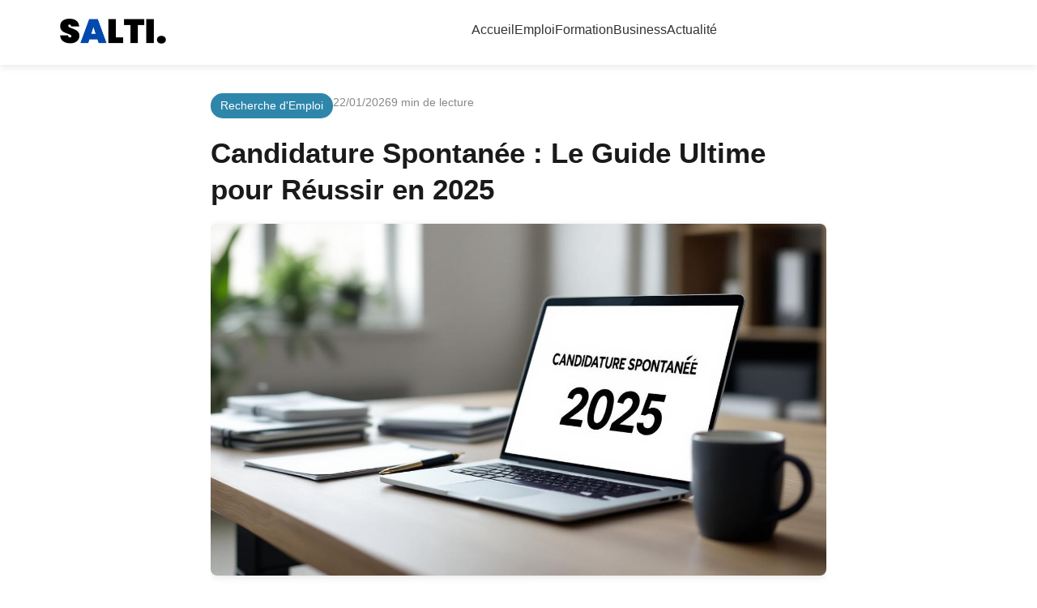

--- FILE ---
content_type: text/html; charset=UTF-8
request_url: https://wearesalti.fr/candidature-spontanee/
body_size: 7640
content:
<!DOCTYPE html>
<html lang="fr">
<head>
    <meta charset="UTF-8">
    <meta name="viewport" content="width=device-width, initial-scale=1.0">
    <meta name="description" content="Maîtrisez l'art de la candidature spontanée en 2025. Suivez notre guide étape par étape pour cibler les entreprises, rédiger un mail percutant et accéder au marché caché de l'emploi. Maximisez vos chances !">
    <meta name="keywords" content="candidature spontanée, recherche emploi, mail spontané, marché caché emploi, CV spontané">
    <meta name="author" content="">
    <meta name="robots" content="index, follow">
    <title>Candidature Spontanée : Le Guide Complet 2025 pour Décrocher un Job - </title>
    
    <link rel="canonical" href="/candidature-spontanee/">
    
    <meta property="og:title" content="Candidature Spontanée : Le Guide Complet 2025 pour Décrocher un Job - ">
    <meta property="og:description" content="Maîtrisez l'art de la candidature spontanée en 2025. Suivez notre guide étape par étape pour cibler les entreprises, rédiger un mail percutant et accéder au marché caché de l'emploi.">
    <meta property="og:type" content="article">
    <meta property="og:url" content="/candidature-spontanee/">
    <meta property="og:site_name" content="">
    <meta property="og:image" content="/images/candidature-spontanee.jpg">
    
    <meta name="twitter:card" content="summary_large_image">
    <meta name="twitter:title" content="Candidature Spontanée : Le Guide Complet 2025 pour Décrocher un Job">
    <meta name="twitter:description" content="Découvrez comment maîtriser l'art de la candidature spontanée pour accéder au marché caché de l'emploi en 2025">
    <meta name="twitter:image" content="/images/candidature-spontanee.jpg">
    
    <link rel="icon" type="image/png" href="/images/favicon.png">
    <link rel="apple-touch-icon" href="/images/apple-touch-icon.png">
    
    <link rel="stylesheet" href="/css/global.css">
    <link rel="stylesheet" href="/css/blog.css">
    
    <script type="application/ld+json">
    {
        "@context": "https://schema.org",
        "@type": "Article",
        "headline": "Candidature Spontanée : Le Guide Complet 2025 pour Décrocher un Job",
        "description": "Maîtrisez l'art de la candidature spontanée en 2025. Guide étape par étape pour cibler les entreprises et rédiger un mail percutant.",
        "image": "/images/candidature-spontanee.jpg",
        "author": {
            "@type": "Person",
            "name": "Expert Carrière"
        },
        "publisher": {
            "@type": "Organization",
            "name": "",
            "logo": {
                "@type": "ImageObject",
                "url": "/images/logo.png"
            }
        },
        "datePublished": "2026-01-22",
        "dateModified": "2026-01-22"
    }
    </script>
</head>
<body>
    <header class="main-header">
    <div class="header-container">
        <div class="header-brand">
            <a href="/" class="logo-link">
                <img src="/images/logo.png" alt="Logo " class="logo">
            </a>
        </div>

        <nav class="main-navigation">
            <ul class="nav-menu">
                <li><a href="/">Accueil</a></li>
                <li><a href="/offres-d-emploi">Emploi</a></li>
                <li><a href="/formation">Formation</a></li>
                <li><a href="/poste">Business</a></li>
                <li><a href="/actualite">Actualité</a></li>
            </ul>
        </nav>

        <div class="header-actions">
            <button class="mobile-menu-toggle" aria-label="Menu mobile">
                <span></span>
                <span></span>
                <span></span>
            </button>
        </div>
    </div>

    <!-- Mobile Menu -->
    <div class="mobile-menu">
        <nav class="mobile-navigation">
            <ul class="mobile-nav-menu">
                <li><a href="/">Accueil</a></li>
                <li><a href="/offres-d-emploi">Emploi</a></li>
                <li><a href="/formation">Formation</a></li>
                <li><a href="/poste">Business</a></li>
                <li><a href="/actualite">Actualité</a></li>
            </ul>
        </nav>
    </div>
</header>
    <main class="blog-container">
        <article class="blog-post">
            <header class="blog-header">
                <div class="article-meta">
                    <span class="article-category">Recherche d'Emploi</span>
                    <span class="article-date">22/01/2026</span>
                    <span class="reading-time">12 min de lecture</span>
                </div>
                <h1>Candidature Spontanée : Le Guide Ultime pour Réussir en 2025</h1>
                <img src="/images/candidature-spontanee_6875e79c9e567.jpg" alt="Professionnel rédigeant une candidature spontanée sur ordinateur" class="hero-image">
            </header>

            <div class="blog-content">
                <p>Alors voilà, je vais vous parler d'un sujet qui me tient vraiment à cœur !</p>

                <p>Premièrement, vous en avez peut-être marre de postuler à des <a href="/offres-d-emploi">offres d'emploi</a> où vous vous retrouvez en concurrence avec 200 autres candidats ?</p>

                <p>Ensuite, sachez qu'il y a une stratégie beaucoup plus maligne que la plupart des gens ignorent : la candidature spontanée !</p>

                <p>Maintenant, je vais vous expliquer pourquoi c'est votre arme secrète pour dégoter le job de vos rêves en 2025.</p>

                <p>Toutefois, ne pensez pas que c'est juste envoyer son CV à l'aveuglette partout !</p>

                <p>CE QUI EST GENIAL, c'est que vous allez découvrir une méthode qui marche vraiment.</p>

                <div style="background: linear-gradient(135deg, #667eea 0%, #764ba2 100%); color: white; padding: 25px; border-radius: 15px; margin: 30px 0; position: relative; overflow: hidden;">
                    <div style="position: absolute; top: -20px; right: -20px; width: 100px; height: 100px; background: rgba(255,255,255,0.1); border-radius: 50%;"></div>
                    <h3 style="margin: 0 0 15px 0; font-size: 1.4em;">💡 Le saviez-vous ?</h3>
                    <p style="margin: 0; font-size: 1.1em; line-height: 1.6;">70% des postes ne sont jamais publiés publiquement. La candidature spontanée vous donne accès à ce marché invisible !</p>
                </div>

                <h2>Pourquoi la candidature spontanée est votre meilleure alliée en 2025 ?</h2>
                
                <p>D'abord, laissez-moi vous raconter un truc dingue qui m'a marqué.</p>

                <p>Désormais, on sait que 70% des postes ne sont jamais publiés sur francetravail ou sur les sites d'emploi classiques !</p>

                <p>Et puis, imaginez un peu : pendant que tout le monde se bat pour les mêmes offres, vous vous faufilez discrètement par la porte dérobée.</p>

                <img src="/images/marche-cache-emploi.jpg" alt="Illustration du marché caché de l'emploi avec iceberg" class="content-image">

                <h3>Accéder au marché caché de l'emploi</h3>
                
                <p>Alors, qu'est-ce que c'est exactement ce fameux "marché caché" ?</p>

                <p>Ensuite, il faut savoir que c'est l'ensemble des postes qui vont être créés mais pas encore annoncés.</p>

                <p>Toutefois, ça comprend aussi les remplacements prévus, les nouveaux projets en cours... bref, tous ces besoins que les entreprises anticipent.</p>

                <div class="table-responsive">
                    <table class="responsive-table">
                        <thead>
                            <tr>
                                <th>Type de recrutement</th>
                                <th>Pourcentage</th>
                                <th>Niveau de concurrence</th>
                                <th>Taux de réussite</th>
                            </tr>
                        </thead>
                        <tbody>
                            <tr>
                                <td data-label="Type de recrutement">Offres publiées</td>
                                <td data-label="Pourcentage">30%</td>
                                <td data-label="Niveau de concurrence">Très élevé</td>
                                <td data-label="Taux de réussite">5-10%</td>
                            </tr>
                            <tr>
                                <td data-label="Type de recrutement">Marché caché</td>
                                <td data-label="Pourcentage">70%</td>
                                <td data-label="Niveau de concurrence">Faible</td>
                                <td data-label="Taux de réussite">15-25%</td>
                            </tr>
                        </tbody>
                    </table>
                </div>

                <p>Et devinez quoi ? Les stats de France Travail en 2025 montrent que 65% des recrutements passent par ce marché invisible !</p>

                <p>Maintenant, la candidature spontanée, c'est votre sésame pour accéder à ce trésor caché.</p>

                <h3>Moins de concurrence, plus d'impact</h3>
                
                <p>Alors, imaginez la scène typique.</p>

                <p>D'un côté, une offre d'emploi classique sur francetravail qui attire 150 candidatures en 48h.</p>

                <p>Et de l'autre, votre candidature spontanée qui arrive seule sur le bureau du responsable RH.</p>

                <p>Toutefois, attention ! Ça ne veut pas dire que c'est plus facile, mais que vous avez plus de chances d'être lu et mémorisé.</p>

                <h3>Démontrer une motivation et une pro-activité exceptionnelles</h3>
                
                <p>Alors, voici un point super important que beaucoup négligent.</p>

                <p>Désormais, les recruteurs cherchent des candidats qui montrent de l'initiative, de la curiosité.</p>

                <p>Et puis, quand vous envoyez une candidature spontanée bien ficelée, vous envoyez un signal fort : "Cette entreprise m'intéresse vraiment, j'ai pris le temps de me renseigner".</p>

                <div style="border-left: 5px solid #ff6b6b; background: #fff5f5; padding: 20px; margin: 25px 0; border-radius: 0 10px 10px 0;">
                    <h4 style="color: #ff6b6b; margin: 0 0 10px 0;">⚠️ Erreur courante</h4>
                    <p style="margin: 0;">Envoyer le même mail générique à 50 entreprises. Les recruteurs détectent immédiatement ce type d'approche.</p>
                </div>

                <h2>La méthode en 5 étapes pour une candidature spontanée qui convertit</h2>
                
                <p>Alors, maintenant qu'on a posé les bases, on attaque le concret !</p>

                <p>Premièrement, je vais vous donner ma méthode testée et approuvée pour faire mouche à coup sûr.</p>

                <p>Toutefois, préparez-vous à bosser un peu... parce que la qualité, ça demande du travail !</p>

                <img src="/images/methode-candidature-spontanee.jpg" alt="Schéma des 5 étapes de la candidature spontanée efficace" class="content-image">

                <h3>Étape 1 : Cibler intelligemment les entreprises (Qualité > Quantité)</h3>
                
                <p>D'abord, oubliez l'idée d'envoyer votre CV à 50 entreprises d'un coup !</p>

                <p>Ensuite, mieux vaut cibler 10 entreprises avec une approche sur-mesure que 100 avec un message bateau.</p>

                <p>Alors, comment trouver les bonnes cibles ?</p>

                <p>Premièrement, utilisez "La Bonne Boîte" sur le portail de francetravail.</p>

                <p>Et puis, cet outil magique vous montre les entreprises qui ont le plus de chances d'embaucher dans les 6 mois !</p>

                <div style="background: #f8f9fa; border: 2px solid #e9ecef; border-radius: 10px; padding: 20px; margin: 25px 0;">
                    <h4 style="color: #495057; margin: 0 0 15px 0;">🎯 Critères de ciblage efficaces</h4>
                    <ul style="margin: 0; padding-left: 20px;">
                        <li>Entreprises en croissance (nouveaux marchés, expansion)</li>
                        <li>Secteurs porteurs en 2025 (tech, santé, environnement)</li>
                        <li>Taille adaptée à votre profil (PME pour polyvalence, grands groupes pour expertise)</li>
                        <li>Valeurs alignées avec les vôtres</li>
                    </ul>
                </div>

                <h3>Étape 2 : Identifier le bon interlocuteur pour ne pas se perdre</h3>
                
                <p>Alors, voici une erreur que je vois tout le temps !</p>

                <p>Ensuite, les gens envoient leur candidature à "contact@entreprise.fr" ou "rh@machin.com".</p>

                <p>Maintenant, vous imaginez bien que ces adresses reçoivent des tonnes de mails par jour !</p>

                <p>Premièrement, utilisez la recherche avancée de LinkedIn.</p>

                <p>Et puis, filtrez par entreprise et cherchez des postes comme "Responsable RH", "Directeur Marketing", "Chef d'équipe"...</p>

                <p>Ensuite, pour une PME ou TPE, visez directement le dirigeant.</p>

                <p>CE QUI EST GENIAL avec cette approche, c'est que votre message arrive directement chez la personne qui peut décider !</p>

                <h3>Étape 3 : Rédiger des documents percutants et sur-mesure</h3>
                
                <p>Maintenant, on arrive au cœur du sujet : vos documents !</p>

                <p>D'abord, votre CV doit être adapté même si le poste n'existe pas encore officiellement.</p>

                <p>Ensuite, mettez un titre de poste clair qui correspond à votre projet.</p>

                <div style="background: linear-gradient(45deg, #56ab2f, #a8e6cf); color: white; padding: 20px; border-radius: 10px; margin: 25px 0;">
                    <h4 style="margin: 0 0 15px 0;">📝 Structure "Vous - Moi - Nous"</h4>
                    <p style="margin: 0;"><strong>Vous :</strong> Montrez votre connaissance de l'entreprise<br>
                    <strong>Moi :</strong> Présentez vos compétences pertinentes<br>
                    <strong>Nous :</strong> Projetez-vous ensemble</p>
                </div>

                <h3>Étape 4 : Choisir le bon canal et le bon moment pour l'envoi</h3>
                
                <p>Alors, timing et canal, c'est crucial pour maximiser vos chances !</p>

                <p>Premièrement, pour le canal, l'email reste le plus pro et le plus répandu.</p>

                <p>Ensuite, LinkedIn peut être très efficace si vous avez trouvé le contact direct.</p>

                <p>ET LE POINT FORT que peu de gens connaissent : les meilleurs jours sont mardi, mercredi, jeudi.</p>

                <p>Désormais, évitez le lundi matin (tout le monde est débordé) et le vendredi après-midi (weekend en vue).</p>

                <img src="/images/timing-candidature-spontanee.jpg" alt="Graphique des meilleurs moments pour envoyer une candidature" class="content-image">

                <h3>Étape 5 : L'art de la relance : que faire après l'envoi ?</h3>
                
                <p>Alors, voici le truc que beaucoup n'osent pas faire : relancer !</p>

                <p>Premièrement, c'est pas de l'insistance lourde, c'est de la persévérance intelligente.</p>

                <p>Ensuite, attendez 7 à 10 jours ouvrés après votre premier envoi.</p>

                <p>Maintenant, pour relancer, envoyez un message court et poli en réponse à votre premier mail.</p>

                <p>CE QUI EST FORMIDABLE, c'est que ça montre votre motivation sans être collant !</p>

                <div class="info-box">
                    <h4>📊 Calculateur de taux de retour</h4>
                    <div style="display: flex; flex-direction: column; gap: 15px;">
                        <div>
                            <label for="candidatures">Nombre de candidatures envoyées :</label>
                            <input type="number" id="candidatures" placeholder="Ex: 10" style="width: 100%; padding: 8px; margin-top: 5px; border: 1px solid #ddd; border-radius: 5px;">
                        </div>
                        <div>
                            <label for="reponses">Nombre de réponses reçues :</label>
                            <input type="number" id="reponses" placeholder="Ex: 2" style="width: 100%; padding: 8px; margin-top: 5px; border: 1px solid #ddd; border-radius: 5px;">
                        </div>
                        <button onclick="calculateReturn()" style="background: #007bff; color: white; padding: 12px; border: none; border-radius: 5px; cursor: pointer;">Calculer mon taux</button>
                        <div id="returnResult" style="font-weight: bold; color: #28a745;"></div>
                    </div>
                </div>

                <script>
                function calculateReturn() {
                    const candidatures = document.getElementById('candidatures').value;
                    const reponses = document.getElementById('reponses').value;
                    
                    if (candidatures && reponses) {
                        const taux = (reponses / candidatures * 100).toFixed(1);
                        let message = `Votre taux de retour : ${taux}%`;
                        
                        if (taux >= 15) {
                            message += " - Excellent ! Vous maîtrisez bien la technique.";
                        } else if (taux >= 10) {
                            message += " - Bon résultat, continuez sur cette voie.";
                        } else if (taux >= 5) {
                            message += " - Résultat correct, mais améliorable.";
                        } else {
                            message += " - Il faut revoir votre approche.";
                        }
                        
                        document.getElementById('returnResult').innerHTML = message;
                    }
                }
                </script>

                <p>Pour approfondir vos techniques de recherche d'emploi, consultez notre <a href="/guide-complet-bilan-de-competences">guide complet du bilan de compétences</a> qui vous aidera à mieux cibler vos candidatures.</p>

                <h2>Questions fréquentes sur la candidature spontanée</h2>

                <h3>Comment démarcher les entreprises de façon spontanée efficacement ?</h3>
                
                <p>Alors, la clé c'est la personnalisation à fond !</p>

                <p>Premièrement, utilisez votre réseau professionnel LinkedIn pour identifier les bonnes personnes.</p>

                <p>Ensuite, concentrez-vous sur la valeur ajoutée que vous pouvez apporter plutôt que de simplement "demander un travail".</p>

                <p>Toutefois, montrez que vous comprenez leurs enjeux et que vous avez des solutions à proposer.</p>

                <h3>Comment trouver mon aide à l'embauche ?</h3>
                
                <p>Alors, excellente question !</p>

                <p>Premièrement, si votre profil est éligible à certaines aides (jeune, senior, situation de handicap...), l'entreprise qui vous recrute pourra les activer.</p>

                <p>Ensuite, même suite à une candidature spontanée, ces aides restent valables !</p>

                <p>ET CE QUI EST GENIAL, c'est que ça peut même motiver l'entreprise à vous rencontrer !</p>

                <h3>Quel est le taux de succès d'une candidature spontanée ?</h3>
                
                <p>Alors, c'est difficile de donner un chiffre exact, mais je vais vous dire ce que je sais !</p>

                <p>Premièrement, une candidature spontanée bien ciblée et personnalisée a un taux de retour bien plus élevé qu'un envoi de masse.</p>

                <p>Toutefois, comptez sur un taux de réponse d'environ 10 à 15% si vous faites les choses bien.</p>

                <p>Et puis, c'est souvent comme ça que ça marche : ils vous recontactent 3 mois plus tard quand un poste se libère.</p>

                <div style="background: #fff3cd; border: 1px solid #ffeaa7; border-radius: 8px; padding: 20px; margin: 25px 0;">
                    <h4 style="color: #856404; margin: 0 0 10px 0;">💼 Conseil d'expert</h4>
                    <p style="margin: 0; color: #856404;">Gardez un tableau de suivi de vos candidatures avec les dates d'envoi, les contacts et les relances. C'est essentiel pour rester organisé !</p>
                </div>

                <h3>Faut-il adapter sa candidature pour les grands groupes et les PME ?</h3>
                
                <p>Alors, absolument ! C'est super important d'adapter votre approche !</p>

                <p>Premièrement, pour une PME, adressez-vous souvent directement au dirigeant.</p>

                <p>Ensuite, mettez en avant votre polyvalence et votre capacité à porter plusieurs casquettes.</p>

                <p>Toutefois, pour un grand groupe, ciblez le responsable du département concerné.</p>

                <p>ET LE POINT FORT avec les PME, c'est qu'elles sont souvent plus réactives et flexibles !</p>

                <h3>Candidature spontanée par mail ou via le formulaire du site ?</h3>
                
                <p>Alors, bonne question qui revient souvent !</p>

                <p>Premièrement, si le site propose un espace "candidature spontanée", utilisez-le.</p>

                <p>Toutefois, si vous avez identifié un contact direct, un email personnalisé aura toujours plus d'impact !</p>

                <p>Maintenant, dans l'idéal, faites les deux : formulaire officiel + email personnalisé au bon interlocuteur.</p>

                <p>ET CE QUI EST FORMIDABLE, c'est que ça multiplie vos chances d'être vu !</p>

                <img src="/images/reussir-candidature-spontanee.jpg" alt="Personne célébrant sa réussite après entretien d'embauche" class="content-image">

                <p>Si vous souhaitez développer de nouvelles compétences pour enrichir vos candidatures, découvrez nos <a href="/guide-formations-data-marketing-paris">formations spécialisées en data et marketing</a> très recherchées par les employeurs.</p>

                <div style="background: linear-gradient(135deg, #667eea 0%, #764ba2 100%); color: white; padding: 30px; border-radius: 15px; margin: 40px 0; text-align: center;">
                    <h3 style="margin: 0 0 20px 0; font-size: 1.5em;">🎯 Récapitulatif de l'action</h3>
                    <p style="margin: 0; font-size: 1.1em; line-height: 1.6;">Maintenant, vous avez toutes les clés en main pour réussir vos candidatures spontanées en 2025. N'oubliez pas : c'est un jeu de patience et de persévérance. Lancez-vous et donnez-vous les moyens de décrocher le job de vos rêves !</p>
                </div>

                <p>Ensuite, n'oubliez pas que chaque "non" vous rapproche du "oui" qui changera tout.</p>

                <p>Désormais, à vous de jouer et bonne chance dans vos recherches !</p>

                <p>Pour explorer d'autres opportunités professionnelles, n'hésitez pas à consulter notre section dédiée aux <a href="/metiers-avenir-guide-formations-carrieres">métiers d'avenir</a> qui pourrait vous inspirer de nouvelles pistes.</p>

                
<div class="author-section">
    <img src="/images/auteur-sarah-dubois.jpg" alt="Sarah Dubois" class="author-avatar">
    <div class="author-info">
        <h4>Sarah Dubois</h4>
        <div class="author-title">Experte en Orientation Professionnelle</div>
        <p>Spécialiste en développement de carrière avec plus de 8 ans d'expérience dans l'accompagnement professionnel. Sarah aide les candidats à identifier leurs objectifs de carrière et à naviguer efficacement sur le marché de l'emploi moderne.</p>
        <div class="author-expertise">
            <small><strong>Expertise :</strong> Formation professionnelle, reconversion, développement de carrière</small>
        </div>
    </div>
</div>            </div>
        </article>
    </main>

    <footer class="main-footer">
    <div class="footer-container">
        <div class="footer-content">
            <!-- Description en haut -->
            <div class="footer-description">
                <p>Votre plateforme de référence pour booster votre carrière professionnelle avec des conseils d'experts et des stratégies éprouvées.</p>
            </div>

            <!-- Navigation légale en colonnes -->
            <div class="footer-links">
                <div class="footer-column">
                    <h4>Informations</h4>
                    <ul>
                        <li><a href="">Mentions légales</a></li>
                        <li><a href="">Confidentialité</a></li>
                    </ul>
                </div>
                <div class="footer-column">
                    <h4>Services</h4>
                    <ul>
                        <li><a href="">Conditions d'utilisation</a></li>
                        <li><a href="">Contact</a></li>
                    </ul>
                </div>
                <div class="footer-column">
                    <h4>Ressources</h4>
                    <ul>
                        <li><a href="/faq">FAQ</a></li>
                        <li><a href="/a-propos">À propos</a></li>
                    </ul>
                </div>
            </div>
        </div>

        <div class="footer-bottom">
            <div class="footer-copyright">
                <p>&copy; 2026 . Tous droits réservés.</p>
            </div>
            <div class="footer-disclaimer">
                <p><strong>Avertissement :</strong> Les conseils de ce site sont à titre informatif uniquement et ne remplacent pas l'accompagnement personnalisé d'un conseiller en évolution professionnelle.</p>
            </div>
        </div>
    </div>
</footer>
    <script src="/js/blog.js"></script>
<script defer src="https://static.cloudflareinsights.com/beacon.min.js/vcd15cbe7772f49c399c6a5babf22c1241717689176015" integrity="sha512-ZpsOmlRQV6y907TI0dKBHq9Md29nnaEIPlkf84rnaERnq6zvWvPUqr2ft8M1aS28oN72PdrCzSjY4U6VaAw1EQ==" data-cf-beacon='{"version":"2024.11.0","token":"cdeab31caddc483c84746914fe9315c4","r":1,"server_timing":{"name":{"cfCacheStatus":true,"cfEdge":true,"cfExtPri":true,"cfL4":true,"cfOrigin":true,"cfSpeedBrain":true},"location_startswith":null}}' crossorigin="anonymous"></script>
</body>
</html>

--- FILE ---
content_type: text/css
request_url: https://wearesalti.fr/css/global.css
body_size: 886
content:
/* GLOBAL STYLES */

/* Reset & Base */
* {
    margin: 0;
    padding: 0;
    box-sizing: border-box;
}

html {
    scroll-behavior: smooth;
}

body {
    font-family: 'Inter', -apple-system, BlinkMacSystemFont, 'Segoe UI', Roboto, sans-serif;
    line-height: 1.6;
    color: #333;
    background: #ffffff;
    padding-top: 80px;
}

/* Container */
.container {
    max-width: 1200px;
    margin: 0 auto;
    padding: 0 20px;
}

/* Typography */
h1, h2, h3, h4, h5, h6 {
    font-weight: 600;
    line-height: 1.3;
    margin-bottom: 1rem;
}

h1 { font-size: 2.5rem; }
h2 { font-size: 2rem; }
h3 { font-size: 1.5rem; }
h4 { font-size: 1.25rem; }

p {
    margin-bottom: 1rem;
    line-height: 1.6;
}

a {
    color: #2E86AB;
    text-decoration: none;
    transition: color 0.3s ease;
}

a:hover {
    color: #1a5a78;
}

/* Images */
img {
    max-width: 100%;
    height: auto;
    display: block;
}

/* Header Styles */
.main-header {
    background: white;
    box-shadow: 0 2px 10px rgba(0,0,0,0.1);
    position: fixed;
    top: 0;
    left: 0;
    right: 0;
    z-index: 1000;
    height: 80px;
}

.header-container {
    max-width: 1200px;
    margin: 0 auto;
    padding: 0 20px;
    display: flex;
    align-items: center;
    justify-content: space-between;
    height: 80px;
}

.header-brand .logo {
    height: 50px;
    width: auto;
}

.main-navigation {
    display: flex;
    align-items: center;
}

.nav-menu {
    display: flex;
    list-style: none;
    gap: 30px;
    margin: 0;
}

.nav-menu a {
    color: #333;
    font-weight: 500;
    padding: 10px 0;
    border-bottom: 2px solid transparent;
    transition: all 0.3s ease;
}

.nav-menu a:hover {
    color: #2E86AB;
    border-bottom-color: #2E86AB;
}

/* Mobile Menu */
.mobile-menu-toggle {
    display: none;
    flex-direction: column;
    background: none;
    border: none;
    cursor: pointer;
    padding: 5px;
}

.mobile-menu-toggle span {
    width: 25px;
    height: 3px;
    background: #333;
    margin: 3px 0;
    transition: all 0.3s ease;
}

.mobile-menu {
    display: none;
    position: absolute;
    top: 80px;
    left: 0;
    right: 0;
    background: white;
    box-shadow: 0 5px 20px rgba(0,0,0,0.1);
    z-index: 999;
}

.mobile-nav-menu {
    list-style: none;
    padding: 20px;
}

.mobile-nav-menu li {
    margin: 0;
}

.mobile-nav-menu a {
    display: block;
    padding: 15px 0;
    color: #333;
    font-weight: 500;
    border-bottom: 1px solid #eee;
}

.mobile-nav-menu a:hover {
    color: #2E86AB;
}

.mobile-menu.active {
    display: block;
}

/* Footer Styles */
.main-footer {
    background: #1F2937;
    color: #F8F9FA;
    padding: 50px 0 30px;
    margin-top: 80px;
}

.footer-container {
    max-width: 1200px;
    margin: 0 auto;
    padding: 0 20px;
}

.footer-content {
    margin-bottom: 40px;
}

.footer-description {
    text-align: center;
    margin-bottom: 40px;
}

.footer-description p {
    font-size: 1.1rem;
    line-height: 1.6;
    max-width: 600px;
    margin: 0 auto;
    color: #D1D5DB;
}

.footer-links {
    display: grid;
    grid-template-columns: repeat(auto-fit, minmax(200px, 1fr));
    gap: 30px;
    margin-bottom: 30px;
}

.footer-column h4 {
    color: #F8F9FA;
    margin-bottom: 15px;
    font-size: 1.1rem;
}

.footer-column ul {
    list-style: none;
}

.footer-column ul li {
    margin-bottom: 10px;
}

.footer-column a {
    color: #D1D5DB;
    transition: color 0.3s ease;
}

.footer-column a:hover {
    color: #F8F9FA;
}

.footer-bottom {
    border-top: 1px solid #374151;
    padding-top: 30px;
    text-align: center;
}

.footer-copyright {
    margin-bottom: 20px;
}

.footer-copyright p {
    color: #9CA3AF;
    font-size: 0.9rem;
}

.footer-disclaimer p {
    color: #9CA3AF;
    font-size: 0.8rem;
    line-height: 1.5;
    max-width: 800px;
    margin: 0 auto;
    font-style: italic;
}

/* Button Styles */
.btn {
    display: inline-block;
    padding: 12px 24px;
    border-radius: 6px;
    text-decoration: none;
    font-weight: 600;
    text-align: center;
    border: 2px solid transparent;
    cursor: pointer;
    transition: all 0.3s ease;
    font-size: 1rem;
}

.btn-primary {
    background: #2E86AB;
    color: white;
    border-color: #2E86AB;
}

.btn-primary:hover {
    background: #1a5a78;
    border-color: #1a5a78;
}

.btn-secondary {
    background: #F24236;
    color: white;
    border-color: #F24236;
}

.btn-secondary:hover {
    background: #d63529;
    border-color: #d63529;
}

.btn-outline {
    background: transparent;
    color: #2E86AB;
    border-color: #2E86AB;
}

.btn-outline:hover {
    background: #2E86AB;
    color: white;
}

/* Form Styles */
.form-group {
    margin-bottom: 20px;
}

.form-control {
    width: 100%;
    padding: 12px 16px;
    border: 2px solid #e5e7eb;
    border-radius: 6px;
    font-size: 1rem;
    transition: border-color 0.3s ease;
}

.form-control:focus {
    outline: none;
    border-color: #2E86AB;
}

/* Responsive Mobile Menu */
@media (max-width: 768px) {
    .main-navigation {
        display: none;
    }
    
    .mobile-menu-toggle {
        display: flex;
    }
    
    .header-container {
        padding: 0 15px;
    }
    
    .container {
        padding: 0 15px;
    }
    
    body {
        padding-top: 80px;
    }
    
    h1 { font-size: 2rem; }
    h2 { font-size: 1.75rem; }
    h3 { font-size: 1.25rem; }
    
    .footer-links {
        grid-template-columns: 1fr;
        text-align: center;
    }
}

@media (max-width: 480px) {
    .header-container {
        padding: 0 10px;
    }
    
    .container {
        padding: 0 10px;
    }
    
    .footer-container {
        padding: 0 10px;
    }
    
    h1 { font-size: 1.75rem; }
    h2 { font-size: 1.5rem; }
}

/* Table Responsive Styles */
.table-responsive {
    overflow-x: auto;
    -webkit-overflow-scrolling: touch;
    margin-bottom: 1rem;
}

.responsive-table {
    width: 100%;
    min-width: 600px;
    border-collapse: collapse;
    margin-bottom: 20px;
}

.responsive-table th,
.responsive-table td {
    padding: 12px;
    text-align: left;
    border-bottom: 1px solid #e5e7eb;
}

.responsive-table th {
    background: #f9fafb;
    font-weight: 600;
    color: #374151;
}

@media (max-width: 768px) {
    .responsive-table {
        min-width: auto;
        display: block;
        white-space: nowrap;
    }
    
    .responsive-table thead,
    .responsive-table tbody,
    .responsive-table th,
    .responsive-table td,
    .responsive-table tr {
        display: block;
    }
    
    .responsive-table thead tr {
        position: absolute;
        top: -9999px;
        left: -9999px;
    }
    
    .responsive-table tr {
        border: 1px solid #e5e7eb;
        margin-bottom: 10px;
        padding: 10px;
        border-radius: 6px;
        background: #f9fafb;
    }
    
    .responsive-table td {
        border: none;
        position: relative;
        padding-left: 50% !important;
        text-align: left;
        white-space: normal;
        padding-top: 8px;
        padding-bottom: 8px;
    }
    
    .responsive-table td:before {
        content: attr(data-label) ": ";
        position: absolute;
        left: 6px;
        width: 45%;
        text-align: left;
        font-weight: bold;
        color: #374151;
    }
}

/* Utility Classes */
.text-center { text-align: center; }
.text-left { text-align: left; }
.text-right { text-align: right; }

.mt-1 { margin-top: 0.25rem; }
.mt-2 { margin-top: 0.5rem; }
.mt-3 { margin-top: 1rem; }
.mt-4 { margin-top: 1.5rem; }
.mt-5 { margin-top: 3rem; }

.mb-1 { margin-bottom: 0.25rem; }
.mb-2 { margin-bottom: 0.5rem; }
.mb-3 { margin-bottom: 1rem; }
.mb-4 { margin-bottom: 1.5rem; }
.mb-5 { margin-bottom: 3rem; }

.p-1 { padding: 0.25rem; }
.p-2 { padding: 0.5rem; }
.p-3 { padding: 1rem; }
.p-4 { padding: 1.5rem; }
.p-5 { padding: 3rem; }

--- FILE ---
content_type: text/css
request_url: https://wearesalti.fr/css/blog.css
body_size: 1075
content:
/* BLOG.CSS - Styles spécifiques blog avec padding intelligent et responsive complet */

/* Container principal avec padding intelligent */
.blog-container {
    max-width: 800px;
    margin: 0 auto;
    padding: 35px 20px 60px;
    line-height: 1.7;
    background: #ffffff;
}

/* Article principal */
.blog-post {
    background: #ffffff;
    border-radius: 8px;
    overflow: hidden;
}

/* Header article */
.blog-header {
    margin-bottom: 40px;
}

.article-meta {
    display: flex;
    gap: 20px;
    margin-bottom: 15px;
    font-size: 14px;
    color: #666;
    flex-wrap: wrap;
}

.article-category {
    background: #2E86AB;
    color: white;
    padding: 4px 12px;
    border-radius: 20px;
    font-weight: 500;
}

.article-date,
.reading-time {
    color: #888;
}

/* Titre principal */
.blog-header h1 {
    font-size: 2.2rem;
    color: #1a1a1a;
    margin: 20px 0;
    font-weight: 700;
    line-height: 1.3;
}

/* Images */
.hero-image,
.content-image {
    width: 100%;
    max-width: 100%;
    height: auto;
    border-radius: 8px;
    margin: 25px 0;
    box-shadow: 0 2px 10px rgba(0,0,0,0.1);
}

.hero-image {
    margin-top: 20px;
    margin-bottom: 30px;
}

/* Contenu article */
.blog-content {
    font-size: 16px;
    color: #333;
}

.intro-text {
    font-size: 18px;
    color: #2E86AB;
    font-weight: 500;
    margin-bottom: 30px;
    padding: 20px;
    background: linear-gradient(135deg, #f8fbff 0%, #e8f4fd 100%);
    border-radius: 8px;
    border-left: 4px solid #2E86AB;
}

/* Titres */
h2 {
    font-size: 1.8rem;
    color: #1a1a1a;
    margin: 40px 0 20px;
    font-weight: 600;
    border-bottom: 2px solid #2E86AB;
    padding-bottom: 10px;
}

h3 {
    font-size: 1.4rem;
    color: #333;
    margin: 30px 0 15px;
    font-weight: 600;
}

h4 {
    font-size: 1.2rem;
    color: #2E86AB;
    margin: 25px 0 10px;
    font-weight: 600;
}

/* Paragraphes et listes */
p {
    margin-bottom: 20px;
    text-align: justify;
}

ul, ol {
    margin: 20px 0;
    padding-left: 25px;
}

li {
    margin-bottom: 8px;
    color: #333;
}

/* Tableaux responsive OBLIGATOIRE */
.table-responsive {
    overflow-x: auto;
    -webkit-overflow-scrolling: touch;
    margin: 30px 0;
    border-radius: 8px;
    box-shadow: 0 2px 10px rgba(0,0,0,0.1);
}

.responsive-table {
    width: 100%;
    min-width: 600px;
    border-collapse: collapse;
    background: white;
}

.responsive-table th {
    background: #2E86AB;
    color: white;
    padding: 15px;
    text-align: left;
    font-weight: 600;
    border-bottom: 2px solid #1a5f7a;
}

.responsive-table td {
    padding: 12px 15px;
    border-bottom: 1px solid #eee;
    color: #333;
}

.responsive-table tr:nth-child(even) {
    background: #f9f9f9;
}

.responsive-table tr:hover {
    background: #f0f8ff;
}

/* Responsive tableaux mobile */
@media (max-width: 768px) {
    .responsive-table {
        min-width: auto;
        display: block;
        white-space: nowrap;
    }
    
    .responsive-table thead,
    .responsive-table tbody,
    .responsive-table th,
    .responsive-table td,
    .responsive-table tr {
        display: block;
    }
    
    .responsive-table thead tr {
        position: absolute;
        top: -9999px;
        left: -9999px;
    }
    
    .responsive-table tr {
        border: 1px solid #ddd;
        margin-bottom: 15px;
        padding: 15px;
        border-radius: 8px;
        background: white;
    }
    
    .responsive-table td {
        border: none;
        position: relative;
        padding-left: 50% !important;
        text-align: left;
        white-space: normal;
        padding-top: 10px;
        padding-bottom: 10px;
    }
    
    .responsive-table td:before {
        content: attr(data-label) ": ";
        position: absolute;
        left: 15px;
        width: 45%;
        text-align: left;
        font-weight: bold;
        color: #2E86AB;
    }
}

/* Boîtes d'information */
.info-box {
    background: linear-gradient(135deg, #fff8e1 0%, #ffecb3 100%);
    border: 1px solid #ffc107;
    border-radius: 8px;
    padding: 25px;
    margin: 30px 0;
}

.info-box h4 {
    color: #e65100;
    margin: 0 0 15px;
}

/* Calculateur interactif */
.calculator {
    display: grid;
    gap: 15px;
}

.calculator label {
    font-weight: 600;
    color: #333;
    margin-bottom: 5px;
    display: block;
}

.calculator select,
.calculator input {
    width: 100%;
    padding: 12px;
    border: 2px solid #ddd;
    border-radius: 6px;
    font-size: 16px;
    background: white;
}

.calculator select:focus,
.calculator input:focus {
    outline: none;
    border-color: #2E86AB;
}

.calculator button {
    background: #F24236;
    color: white;
    padding: 12px 24px;
    border: none;
    border-radius: 6px;
    font-size: 16px;
    font-weight: 600;
    cursor: pointer;
    margin-top: 10px;
}

.calculator button:hover {
    background: #d32f2f;
}

.result {
    background: #e8f5e8;
    border: 2px solid #4caf50;
    border-radius: 6px;
    padding: 15px;
    margin-top: 15px;
    font-weight: 600;
    color: #2e7d32;
    display: none;
}

/* Grille de conseils */
.tips-grid {
    display: grid;
    grid-template-columns: repeat(auto-fit, minmax(250px, 1fr));
    gap: 20px;
    margin: 30px 0;
}

.tip-card {
    background: white;
    border: 2px solid #e3f2fd;
    border-radius: 8px;
    padding: 20px;
    text-align: center;
    box-shadow: 0 2px 8px rgba(0,0,0,0.1);
}

.tip-card h4 {
    color: #2E86AB;
    margin: 0 0 10px;
    font-size: 16px;
}

.tip-card p {
    font-size: 14px;
    margin: 0;
    text-align: left;
}

/* Boîte conclusion */
.conclusion-box {
    background: linear-gradient(135deg, #f3e5f5 0%, #e1bee7 100%);
    border-left: 4px solid #9c27b0;
    padding: 25px;
    margin: 40px 0;
    border-radius: 8px;
}

.conclusion-box h3 {
    color: #6a1b9a;
    margin: 0 0 15px;
}

.conclusion-box p {
    margin: 0;
    font-weight: 500;
    color: #4a148c;
}

/* Section FAQ */
.faq-section {
    margin-top: 40px;
    background: #f8f9fa;
    padding: 30px;
    border-radius: 8px;
}

.faq-section h2 {
    border-bottom: 2px solid #F24236;
    color: #333;
}

.faq-item {
    margin-bottom: 20px;
    padding: 20px;
    background: white;
    border-radius: 8px;
    box-shadow: 0 2px 5px rgba(0,0,0,0.1);
}

.faq-item h4 {
    color: #2E86AB;
    margin: 0 0 10px;
    font-size: 16px;
}

.faq-item p {
    margin: 0;
    font-size: 15px;
    text-align: left;
}

/* Auteur */
.author-section {
    background: linear-gradient(135deg, #f5f5f5 0%, #eeeeee 100%);
    border-radius: 8px;
    padding: 25px;
    margin: 40px 0;
    display: flex;
    align-items: center;
    gap: 20px;
}

.author-avatar {
    width: 80px;
    height: 80px;
    border-radius: 50%;
    object-fit: cover;
    border: 3px solid #2E86AB;
}

.author-info h4 {
    margin: 0 0 5px;
    color: #333;
    font-size: 18px;
}

.author-info .author-title {
    color: #2E86AB;
    font-weight: 600;
    margin-bottom: 10px;
    font-size: 14px;
}

.author-info p {
    margin: 0;
    font-size: 14px;
    color: #666;
    text-align: left;
}

/* Responsive mobile */
@media (max-width: 768px) {
    .blog-container {
        padding: 25px 15px 40px;
    }
    
    .blog-header h1 {
        font-size: 1.8rem;
    }
    
    .article-meta {
        flex-direction: column;
        gap: 10px;
    }
    
    h2 {
        font-size: 1.5rem;
    }
    
    h3 {
        font-size: 1.3rem;
    }
    
    .intro-text {
        font-size: 16px;
        padding: 15px;
    }
    
    .tips-grid {
        grid-template-columns: 1fr;
    }
    
    .conclusion-box,
    .info-box,
    .faq-section {
        padding: 20px 15px;
    }
    
    .author-section {
        flex-direction: column;
        text-align: center;
        padding: 20px 15px;
    }
    
    .calculator select,
    .calculator input,
    .calculator button {
        font-size: 16px;
        padding: 14px;
    }
}

@media (max-width: 480px) {
    .blog-container {
        padding: 20px 10px 30px;
    }
    
    .blog-header h1 {
        font-size: 1.6rem;
        line-height: 1.2;
    }
    
    .intro-text {
        font-size: 15px;
    }
    
    .blog-content {
        font-size: 15px;
    }
    
    h2 {
        font-size: 1.4rem;
    }
    
    h3 {
        font-size: 1.2rem;
    }
}

/* Impression */
@media print {
    .blog-container {
        max-width: none;
        padding: 0;
    }
    
    .hero-image,
    .content-image {
        max-height: 300px;
        object-fit: contain;
    }
    
    .calculator,
    .tips-grid {
        display: none;
    }
}

--- FILE ---
content_type: application/javascript; charset=utf-8
request_url: https://wearesalti.fr/js/blog.js
body_size: 2139
content:
// BLOG.JS - Interactions et éléments UX enrichis

document.addEventListener('DOMContentLoaded', function() {

    // Mobile Menu Toggle
    const mobileMenuToggle = document.querySelector('.mobile-menu-toggle');
    const mobileMenu = document.querySelector('.mobile-menu');
    
    if (mobileMenuToggle && mobileMenu) {
        mobileMenuToggle.addEventListener('click', function() {
            mobileMenu.classList.toggle('active');
            
            // Animate hamburger icon
            const spans = mobileMenuToggle.querySelectorAll('span');
            if (mobileMenu.classList.contains('active')) {
                spans[0].style.transform = 'rotate(45deg) translate(6px, 6px)';
                spans[1].style.opacity = '0';
                spans[2].style.transform = 'rotate(-45deg) translate(6px, -6px)';
            } else {
                spans[0].style.transform = 'none';
                spans[1].style.opacity = '1';
                spans[2].style.transform = 'none';
            }
        });
    }
    
    // Close mobile menu when clicking on links
    const mobileNavLinks = document.querySelectorAll('.mobile-nav-menu a');
    mobileNavLinks.forEach(link => {
        link.addEventListener('click', function() {
            if (mobileMenu) {
                mobileMenu.classList.remove('active');
                
                // Reset hamburger icon
                const spans = mobileMenuToggle.querySelectorAll('span');
                spans[0].style.transform = 'none';
                spans[1].style.opacity = '1';
                spans[2].style.transform = 'none';
            }
        });
    });
    // Calculateur de coût formation
    window.calculateCost = function() {
        const formationType = document.getElementById('formationType');
        const financing = document.getElementById('financing');
        const result = document.getElementById('result');
        
        if (!formationType || !financing || !result) return;
        
        const totalCost = parseInt(formationType.value);
        const financingAmount = parseInt(financing.value) || 0;
        const remaining = totalCost - financingAmount;
        
        if (financingAmount > totalCost) {
            result.innerHTML = `<strong>✅ Formation entièrement financée !</strong><br>
                               Surplus disponible : ${financingAmount - totalCost}€`;
            result.style.background = '#e8f5e8';
            result.style.borderColor = '#4caf50';
        } else if (remaining <= 0) {
            result.innerHTML = `<strong>✅ Formation entièrement financée !</strong>`;
            result.style.background = '#e8f5e8';
            result.style.borderColor = '#4caf50';
        } else {
            result.innerHTML = `<strong>Reste à financer : ${remaining}€</strong><br>
                               Financement couvert : ${Math.round((financingAmount/totalCost)*100)}%`;
            result.style.background = '#fff3e0';
            result.style.borderColor = '#ff9800';
        }
        
        result.style.display = 'block';
    };
    
    // Animation smooth scroll pour les ancres
    document.querySelectorAll('a[href^="#"]').forEach(anchor => {
        anchor.addEventListener('click', function (e) {
            e.preventDefault();
            const target = document.querySelector(this.getAttribute('href'));
            if (target) {
                target.scrollIntoView({
                    behavior: 'smooth',
                    block: 'start'
                });
            }
        });
    });
    
    // Animation d'apparition des éléments au scroll
    const observerOptions = {
        threshold: 0.1,
        rootMargin: '0px 0px -50px 0px'
    };
    
    const observer = new IntersectionObserver(function(entries) {
        entries.forEach(entry => {
            if (entry.isIntersecting) {
                entry.target.style.opacity = '1';
                entry.target.style.transform = 'translateY(0)';
            }
        });
    }, observerOptions);
    
    // Observer les cartes de conseils et boîtes d'info
    document.querySelectorAll('.tip-card, .info-box, .conclusion-box, .faq-item').forEach(el => {
        el.style.opacity = '0';
        el.style.transform = 'translateY(30px)';
        el.style.transition = 'opacity 0.6s ease, transform 0.6s ease';
        observer.observe(el);
    });
    
    // FAQ interactive
    document.querySelectorAll('.faq-item h4').forEach(question => {
        question.style.cursor = 'pointer';
        question.addEventListener('click', function() {
            const answer = this.nextElementSibling;
            const isVisible = answer.style.display !== 'none';
            
            // Fermer toutes les autres réponses
            document.querySelectorAll('.faq-item p').forEach(p => {
                p.style.display = 'none';
            });
            
            // Ouvrir ou fermer la réponse cliquée
            if (!isVisible) {
                answer.style.display = 'block';
                this.innerHTML = '▼ ' + this.innerHTML.replace('▶ ', '').replace('▼ ', '');
            } else {
                this.innerHTML = '▶ ' + this.innerHTML.replace('▼ ', '').replace('▶ ', '');
            }
        });
        
        // Ajouter l'icône initiale
        if (!question.innerHTML.includes('▶')) {
            question.innerHTML = '▶ ' + question.innerHTML;
        }
        
        // Masquer initialement les réponses
        const answer = question.nextElementSibling;
        if (answer) answer.style.display = 'none';
    });
    
    // Statistiques animées pour les tableaux
    function animateNumbers() {
        document.querySelectorAll('.responsive-table td').forEach(cell => {
            const text = cell.textContent;
            const numberMatch = text.match(/(\d+)/);
            
            if (numberMatch) {
                const number = parseInt(numberMatch[1]);
                if (number > 100) {
                    cell.setAttribute('data-count', number);
                    cell.textContent = text.replace(number, '0');
                    
                    // Animation du compteur
                    let current = 0;
                    const increment = Math.ceil(number / 50);
                    const timer = setInterval(() => {
                        current += increment;
                        if (current >= number) {
                            current = number;
                            clearInterval(timer);
                        }
                        cell.textContent = text.replace(numberMatch[1], current);
                    }, 30);
                }
            }
        });
    }
    
    // Observer pour déclencher l'animation des chiffres
    const tableObserver = new IntersectionObserver(function(entries) {
        entries.forEach(entry => {
            if (entry.isIntersecting) {
                animateNumbers();
                tableObserver.unobserve(entry.target);
            }
        });
    }, { threshold: 0.5 });
    
    document.querySelectorAll('.responsive-table').forEach(table => {
        tableObserver.observe(table);
    });
    
    // Validation dynamique du calculateur
    document.getElementById('financing')?.addEventListener('input', function() {
        const value = parseInt(this.value);
        const max = 15000; // Limite raisonnable
        
        if (value > max) {
            this.style.borderColor = '#f44336';
            this.title = `Montant maximum recommandé : ${max}€`;
        } else if (value < 0) {
            this.style.borderColor = '#f44336';
            this.title = 'Le montant ne peut pas être négatif';
        } else {
            this.style.borderColor = '#2E86AB';
            this.title = '';
        }
    });
    
    // Amélioration UX pour les liens externes
    document.querySelectorAll('a[href^="http"]').forEach(link => {
        link.setAttribute('target', '_blank');
        link.setAttribute('rel', 'noopener noreferrer');
    });
    
    // Indicateur de progression de lecture
    function updateReadingProgress() {
        const article = document.querySelector('.blog-content');
        if (!article) return;
        
        const scrollTop = window.pageYOffset;
        const docHeight = article.offsetHeight;
        const winHeight = window.innerHeight;
        const scrollPercent = scrollTop / (docHeight - winHeight);
        const scrollPercentRounded = Math.round(scrollPercent * 100);
        
        // Créer ou mettre à jour la barre de progression
        let progressBar = document.getElementById('reading-progress');
        if (!progressBar) {
            progressBar = document.createElement('div');
            progressBar.id = 'reading-progress';
            progressBar.style.cssText = `
                position: fixed;
                top: 0;
                left: 0;
                width: 0%;
                height: 3px;
                background: linear-gradient(90deg, #2E86AB, #F24236);
                z-index: 1000;
                transition: width 0.1s ease;
            `;
            document.body.appendChild(progressBar);
        }
        
        progressBar.style.width = Math.min(100, Math.max(0, scrollPercentRounded)) + '%';
    }
    
    window.addEventListener('scroll', updateReadingProgress);
    
    // Temps de lecture estimé dynamique
    function updateReadingTime() {
        const content = document.querySelector('.blog-content');
        const readingTimeEl = document.querySelector('.reading-time');
        
        if (content && readingTimeEl) {
            const text = content.textContent || content.innerText || '';
            const wordsPerMinute = 200;
            const words = text.trim().split(/\s+/).length;
            const readingTime = Math.ceil(words / wordsPerMinute);
            
            readingTimeEl.textContent = `${readingTime} min de lecture`;
        }
    }
    
    updateReadingTime();
    
    console.log('🚀 Blog interactif chargé avec succès !');
});

// Fonction utilitaire pour formater les nombres
function formatNumber(num) {
    return new Intl.NumberFormat('fr-FR').format(num);
}

// Gestion du partage (sans réseaux sociaux, juste copie d'URL)
function copyUrlToClipboard() {
    navigator.clipboard.writeText(window.location.href).then(() => {
        const notification = document.createElement('div');
        notification.textContent = '✅ URL copiée dans le presse-papier !';
        notification.style.cssText = `
            position: fixed;
            top: 20px;
            right: 20px;
            background: #4caf50;
            color: white;
            padding: 12px 20px;
            border-radius: 6px;
            z-index: 1001;
            font-weight: 600;
        `;
        document.body.appendChild(notification);
        
        setTimeout(() => notification.remove(), 3000);
    });
}

// Amélioration de l'expérience mobile
if ('ontouchstart' in window) {
    document.body.classList.add('touch-device');
    
    // Améliorer les interactions tactiles sur les éléments cliquables
    document.querySelectorAll('.calculator button, .faq-item h4').forEach(el => {
        el.style.minHeight = '44px';
        el.style.minWidth = '44px';
    });
}